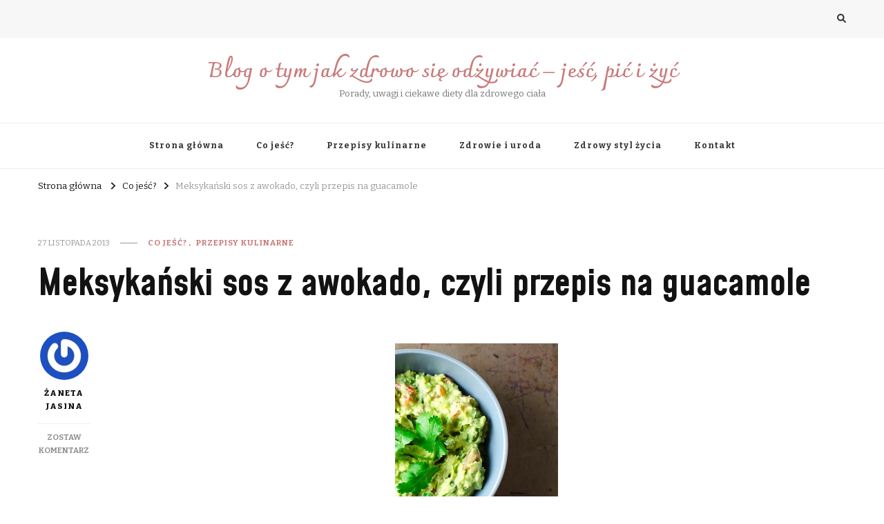

--- FILE ---
content_type: text/html; charset=UTF-8
request_url: https://zdrowiewstylu.pl/przepisy-kulinarne/meksykanski-sos-z-awokado-czyli-przepis-na-guacamole/
body_size: 15259
content:
<!DOCTYPE html>
    <html dir="ltr" lang="pl-PL">
    <head itemscope itemtype="http://schema.org/WebSite">
	    <meta charset="UTF-8">
    <meta name="viewport" content="width=device-width, initial-scale=1">
    <link rel="profile" href="https://gmpg.org/xfn/11">
    <title>Meksykański sos z awokado, czyli przepis na guacamole | zdrowie w stylu</title>

		<!-- All in One SEO 4.6.3 - aioseo.com -->
		<meta name="description" content="Nie wiem jak wy, ale ja jestem strasznym łasuchem... Uwielbiam jedzenie w każdej postaci zarówno tej słodkiej, słonej, jak i ostrej. Uwielbiam smakować nowe smaki, dlatego też nie wyobrażam sobie wieczorów bez moich genialnie gotujących przyjaciół. Idąc do nich na kolację mam pewność, że z pustym brzuchem nie wyjdę, a i moje podniebienie będzie jak" />
		<meta name="robots" content="max-image-preview:large" />
		<link rel="canonical" href="https://zdrowiewstylu.pl/przepisy-kulinarne/meksykanski-sos-z-awokado-czyli-przepis-na-guacamole/" />
		<meta name="generator" content="All in One SEO (AIOSEO) 4.6.3" />
		<script type="application/ld+json" class="aioseo-schema">
			{"@context":"https:\/\/schema.org","@graph":[{"@type":"Article","@id":"https:\/\/zdrowiewstylu.pl\/przepisy-kulinarne\/meksykanski-sos-z-awokado-czyli-przepis-na-guacamole\/#article","name":"Meksyka\u0144ski sos z awokado, czyli przepis na guacamole | zdrowie w stylu","headline":"Meksyka\u0144ski sos z awokado, czyli przepis na guacamole","author":{"@id":"https:\/\/zdrowiewstylu.pl\/author\/admin\/#author"},"publisher":{"@id":"https:\/\/zdrowiewstylu.pl\/#organization"},"image":{"@type":"ImageObject","url":"https:\/\/zdrowiewstylu.pl\/wp-content\/uploads\/2013\/11\/367cb11b9fa003fd21fb9ade4b7e7554.jpg","@id":"https:\/\/zdrowiewstylu.pl\/przepisy-kulinarne\/meksykanski-sos-z-awokado-czyli-przepis-na-guacamole\/#articleImage","width":236,"height":299,"caption":"Guacamole (\u017ar\u00f3d\u0142o: pinterest)"},"datePublished":"2013-11-27T23:36:34+01:00","dateModified":"2013-11-27T23:36:34+01:00","inLanguage":"pl-PL","mainEntityOfPage":{"@id":"https:\/\/zdrowiewstylu.pl\/przepisy-kulinarne\/meksykanski-sos-z-awokado-czyli-przepis-na-guacamole\/#webpage"},"isPartOf":{"@id":"https:\/\/zdrowiewstylu.pl\/przepisy-kulinarne\/meksykanski-sos-z-awokado-czyli-przepis-na-guacamole\/#webpage"},"articleSection":"Co je\u015b\u0107?, Przepisy kulinarne, guacamole dip, guacamole przepis, guacamole sos, sos meksyka\u0144ski, zdrowe przek\u0105ski"},{"@type":"BreadcrumbList","@id":"https:\/\/zdrowiewstylu.pl\/przepisy-kulinarne\/meksykanski-sos-z-awokado-czyli-przepis-na-guacamole\/#breadcrumblist","itemListElement":[{"@type":"ListItem","@id":"https:\/\/zdrowiewstylu.pl\/#listItem","position":1,"name":"Dom","item":"https:\/\/zdrowiewstylu.pl\/","nextItem":"https:\/\/zdrowiewstylu.pl\/przepisy-kulinarne\/#listItem"},{"@type":"ListItem","@id":"https:\/\/zdrowiewstylu.pl\/przepisy-kulinarne\/#listItem","position":2,"name":"Przepisy kulinarne","item":"https:\/\/zdrowiewstylu.pl\/przepisy-kulinarne\/","nextItem":"https:\/\/zdrowiewstylu.pl\/przepisy-kulinarne\/meksykanski-sos-z-awokado-czyli-przepis-na-guacamole\/#listItem","previousItem":"https:\/\/zdrowiewstylu.pl\/#listItem"},{"@type":"ListItem","@id":"https:\/\/zdrowiewstylu.pl\/przepisy-kulinarne\/meksykanski-sos-z-awokado-czyli-przepis-na-guacamole\/#listItem","position":3,"name":"Meksyka\u0144ski sos z awokado, czyli przepis na guacamole","previousItem":"https:\/\/zdrowiewstylu.pl\/przepisy-kulinarne\/#listItem"}]},{"@type":"Organization","@id":"https:\/\/zdrowiewstylu.pl\/#organization","name":"Blog o tym jak zdrowo si\u0119 od\u017cywia\u0107 - je\u015b\u0107, pi\u0107 i \u017cy\u0107","url":"https:\/\/zdrowiewstylu.pl\/"},{"@type":"Person","@id":"https:\/\/zdrowiewstylu.pl\/author\/admin\/#author","url":"https:\/\/zdrowiewstylu.pl\/author\/admin\/","name":"\u017baneta Jasina","image":{"@type":"ImageObject","@id":"https:\/\/zdrowiewstylu.pl\/przepisy-kulinarne\/meksykanski-sos-z-awokado-czyli-przepis-na-guacamole\/#authorImage","url":"https:\/\/secure.gravatar.com\/avatar\/6e04b1ee947b45b726de1d9ead1f355f?s=96&r=g","width":96,"height":96,"caption":"\u017baneta Jasina"}},{"@type":"WebPage","@id":"https:\/\/zdrowiewstylu.pl\/przepisy-kulinarne\/meksykanski-sos-z-awokado-czyli-przepis-na-guacamole\/#webpage","url":"https:\/\/zdrowiewstylu.pl\/przepisy-kulinarne\/meksykanski-sos-z-awokado-czyli-przepis-na-guacamole\/","name":"Meksyka\u0144ski sos z awokado, czyli przepis na guacamole | zdrowie w stylu","description":"Nie wiem jak wy, ale ja jestem strasznym \u0142asuchem... Uwielbiam jedzenie w ka\u017cdej postaci zar\u00f3wno tej s\u0142odkiej, s\u0142onej, jak i ostrej. Uwielbiam smakowa\u0107 nowe smaki, dlatego te\u017c nie wyobra\u017cam sobie wieczor\u00f3w bez moich genialnie gotuj\u0105cych przyjaci\u00f3\u0142. Id\u0105c do nich na kolacj\u0119 mam pewno\u015b\u0107, \u017ce z pustym brzuchem nie wyjd\u0119, a i moje podniebienie b\u0119dzie jak","inLanguage":"pl-PL","isPartOf":{"@id":"https:\/\/zdrowiewstylu.pl\/#website"},"breadcrumb":{"@id":"https:\/\/zdrowiewstylu.pl\/przepisy-kulinarne\/meksykanski-sos-z-awokado-czyli-przepis-na-guacamole\/#breadcrumblist"},"author":{"@id":"https:\/\/zdrowiewstylu.pl\/author\/admin\/#author"},"creator":{"@id":"https:\/\/zdrowiewstylu.pl\/author\/admin\/#author"},"datePublished":"2013-11-27T23:36:34+01:00","dateModified":"2013-11-27T23:36:34+01:00"},{"@type":"WebSite","@id":"https:\/\/zdrowiewstylu.pl\/#website","url":"https:\/\/zdrowiewstylu.pl\/","name":"Blog o tym jak zdrowo si\u0119 od\u017cywia\u0107 - je\u015b\u0107, pi\u0107 i \u017cy\u0107","description":"Porady, uwagi i ciekawe diety dla zdrowego cia\u0142a","inLanguage":"pl-PL","publisher":{"@id":"https:\/\/zdrowiewstylu.pl\/#organization"}}]}
		</script>
		<!-- All in One SEO -->


<!-- Google Tag Manager for WordPress by gtm4wp.com -->
<script data-cfasync="false" data-pagespeed-no-defer>
	var gtm4wp_datalayer_name = "dataLayer";
	var dataLayer = dataLayer || [];
</script>
<!-- End Google Tag Manager for WordPress by gtm4wp.com --><link rel='dns-prefetch' href='//fonts.googleapis.com' />
<link rel="alternate" type="application/rss+xml" title="Blog o tym jak zdrowo się odżywiać - jeść, pić i żyć &raquo; Kanał z wpisami" href="https://zdrowiewstylu.pl/feed/" />
<link rel="alternate" type="application/rss+xml" title="Blog o tym jak zdrowo się odżywiać - jeść, pić i żyć &raquo; Kanał z komentarzami" href="https://zdrowiewstylu.pl/comments/feed/" />
<link rel="alternate" type="application/rss+xml" title="Blog o tym jak zdrowo się odżywiać - jeść, pić i żyć &raquo; Meksykański sos z awokado, czyli przepis na guacamole Kanał z komentarzami" href="https://zdrowiewstylu.pl/przepisy-kulinarne/meksykanski-sos-z-awokado-czyli-przepis-na-guacamole/feed/" />
		<!-- This site uses the Google Analytics by MonsterInsights plugin v8.26.0 - Using Analytics tracking - https://www.monsterinsights.com/ -->
		<!-- Note: MonsterInsights is not currently configured on this site. The site owner needs to authenticate with Google Analytics in the MonsterInsights settings panel. -->
					<!-- No tracking code set -->
				<!-- / Google Analytics by MonsterInsights -->
		<script type="text/javascript">
/* <![CDATA[ */
window._wpemojiSettings = {"baseUrl":"https:\/\/s.w.org\/images\/core\/emoji\/15.0.3\/72x72\/","ext":".png","svgUrl":"https:\/\/s.w.org\/images\/core\/emoji\/15.0.3\/svg\/","svgExt":".svg","source":{"concatemoji":"https:\/\/zdrowiewstylu.pl\/wp-includes\/js\/wp-emoji-release.min.js?ver=6.5.7"}};
/*! This file is auto-generated */
!function(i,n){var o,s,e;function c(e){try{var t={supportTests:e,timestamp:(new Date).valueOf()};sessionStorage.setItem(o,JSON.stringify(t))}catch(e){}}function p(e,t,n){e.clearRect(0,0,e.canvas.width,e.canvas.height),e.fillText(t,0,0);var t=new Uint32Array(e.getImageData(0,0,e.canvas.width,e.canvas.height).data),r=(e.clearRect(0,0,e.canvas.width,e.canvas.height),e.fillText(n,0,0),new Uint32Array(e.getImageData(0,0,e.canvas.width,e.canvas.height).data));return t.every(function(e,t){return e===r[t]})}function u(e,t,n){switch(t){case"flag":return n(e,"\ud83c\udff3\ufe0f\u200d\u26a7\ufe0f","\ud83c\udff3\ufe0f\u200b\u26a7\ufe0f")?!1:!n(e,"\ud83c\uddfa\ud83c\uddf3","\ud83c\uddfa\u200b\ud83c\uddf3")&&!n(e,"\ud83c\udff4\udb40\udc67\udb40\udc62\udb40\udc65\udb40\udc6e\udb40\udc67\udb40\udc7f","\ud83c\udff4\u200b\udb40\udc67\u200b\udb40\udc62\u200b\udb40\udc65\u200b\udb40\udc6e\u200b\udb40\udc67\u200b\udb40\udc7f");case"emoji":return!n(e,"\ud83d\udc26\u200d\u2b1b","\ud83d\udc26\u200b\u2b1b")}return!1}function f(e,t,n){var r="undefined"!=typeof WorkerGlobalScope&&self instanceof WorkerGlobalScope?new OffscreenCanvas(300,150):i.createElement("canvas"),a=r.getContext("2d",{willReadFrequently:!0}),o=(a.textBaseline="top",a.font="600 32px Arial",{});return e.forEach(function(e){o[e]=t(a,e,n)}),o}function t(e){var t=i.createElement("script");t.src=e,t.defer=!0,i.head.appendChild(t)}"undefined"!=typeof Promise&&(o="wpEmojiSettingsSupports",s=["flag","emoji"],n.supports={everything:!0,everythingExceptFlag:!0},e=new Promise(function(e){i.addEventListener("DOMContentLoaded",e,{once:!0})}),new Promise(function(t){var n=function(){try{var e=JSON.parse(sessionStorage.getItem(o));if("object"==typeof e&&"number"==typeof e.timestamp&&(new Date).valueOf()<e.timestamp+604800&&"object"==typeof e.supportTests)return e.supportTests}catch(e){}return null}();if(!n){if("undefined"!=typeof Worker&&"undefined"!=typeof OffscreenCanvas&&"undefined"!=typeof URL&&URL.createObjectURL&&"undefined"!=typeof Blob)try{var e="postMessage("+f.toString()+"("+[JSON.stringify(s),u.toString(),p.toString()].join(",")+"));",r=new Blob([e],{type:"text/javascript"}),a=new Worker(URL.createObjectURL(r),{name:"wpTestEmojiSupports"});return void(a.onmessage=function(e){c(n=e.data),a.terminate(),t(n)})}catch(e){}c(n=f(s,u,p))}t(n)}).then(function(e){for(var t in e)n.supports[t]=e[t],n.supports.everything=n.supports.everything&&n.supports[t],"flag"!==t&&(n.supports.everythingExceptFlag=n.supports.everythingExceptFlag&&n.supports[t]);n.supports.everythingExceptFlag=n.supports.everythingExceptFlag&&!n.supports.flag,n.DOMReady=!1,n.readyCallback=function(){n.DOMReady=!0}}).then(function(){return e}).then(function(){var e;n.supports.everything||(n.readyCallback(),(e=n.source||{}).concatemoji?t(e.concatemoji):e.wpemoji&&e.twemoji&&(t(e.twemoji),t(e.wpemoji)))}))}((window,document),window._wpemojiSettings);
/* ]]> */
</script>
<style id='wp-emoji-styles-inline-css' type='text/css'>

	img.wp-smiley, img.emoji {
		display: inline !important;
		border: none !important;
		box-shadow: none !important;
		height: 1em !important;
		width: 1em !important;
		margin: 0 0.07em !important;
		vertical-align: -0.1em !important;
		background: none !important;
		padding: 0 !important;
	}
</style>
<link rel='stylesheet' id='wp-block-library-css' href='https://zdrowiewstylu.pl/wp-includes/css/dist/block-library/style.min.css?ver=6.5.7' type='text/css' media='all' />
<style id='classic-theme-styles-inline-css' type='text/css'>
/*! This file is auto-generated */
.wp-block-button__link{color:#fff;background-color:#32373c;border-radius:9999px;box-shadow:none;text-decoration:none;padding:calc(.667em + 2px) calc(1.333em + 2px);font-size:1.125em}.wp-block-file__button{background:#32373c;color:#fff;text-decoration:none}
</style>
<style id='global-styles-inline-css' type='text/css'>
body{--wp--preset--color--black: #000000;--wp--preset--color--cyan-bluish-gray: #abb8c3;--wp--preset--color--white: #ffffff;--wp--preset--color--pale-pink: #f78da7;--wp--preset--color--vivid-red: #cf2e2e;--wp--preset--color--luminous-vivid-orange: #ff6900;--wp--preset--color--luminous-vivid-amber: #fcb900;--wp--preset--color--light-green-cyan: #7bdcb5;--wp--preset--color--vivid-green-cyan: #00d084;--wp--preset--color--pale-cyan-blue: #8ed1fc;--wp--preset--color--vivid-cyan-blue: #0693e3;--wp--preset--color--vivid-purple: #9b51e0;--wp--preset--gradient--vivid-cyan-blue-to-vivid-purple: linear-gradient(135deg,rgba(6,147,227,1) 0%,rgb(155,81,224) 100%);--wp--preset--gradient--light-green-cyan-to-vivid-green-cyan: linear-gradient(135deg,rgb(122,220,180) 0%,rgb(0,208,130) 100%);--wp--preset--gradient--luminous-vivid-amber-to-luminous-vivid-orange: linear-gradient(135deg,rgba(252,185,0,1) 0%,rgba(255,105,0,1) 100%);--wp--preset--gradient--luminous-vivid-orange-to-vivid-red: linear-gradient(135deg,rgba(255,105,0,1) 0%,rgb(207,46,46) 100%);--wp--preset--gradient--very-light-gray-to-cyan-bluish-gray: linear-gradient(135deg,rgb(238,238,238) 0%,rgb(169,184,195) 100%);--wp--preset--gradient--cool-to-warm-spectrum: linear-gradient(135deg,rgb(74,234,220) 0%,rgb(151,120,209) 20%,rgb(207,42,186) 40%,rgb(238,44,130) 60%,rgb(251,105,98) 80%,rgb(254,248,76) 100%);--wp--preset--gradient--blush-light-purple: linear-gradient(135deg,rgb(255,206,236) 0%,rgb(152,150,240) 100%);--wp--preset--gradient--blush-bordeaux: linear-gradient(135deg,rgb(254,205,165) 0%,rgb(254,45,45) 50%,rgb(107,0,62) 100%);--wp--preset--gradient--luminous-dusk: linear-gradient(135deg,rgb(255,203,112) 0%,rgb(199,81,192) 50%,rgb(65,88,208) 100%);--wp--preset--gradient--pale-ocean: linear-gradient(135deg,rgb(255,245,203) 0%,rgb(182,227,212) 50%,rgb(51,167,181) 100%);--wp--preset--gradient--electric-grass: linear-gradient(135deg,rgb(202,248,128) 0%,rgb(113,206,126) 100%);--wp--preset--gradient--midnight: linear-gradient(135deg,rgb(2,3,129) 0%,rgb(40,116,252) 100%);--wp--preset--font-size--small: 13px;--wp--preset--font-size--medium: 20px;--wp--preset--font-size--large: 36px;--wp--preset--font-size--x-large: 42px;--wp--preset--spacing--20: 0.44rem;--wp--preset--spacing--30: 0.67rem;--wp--preset--spacing--40: 1rem;--wp--preset--spacing--50: 1.5rem;--wp--preset--spacing--60: 2.25rem;--wp--preset--spacing--70: 3.38rem;--wp--preset--spacing--80: 5.06rem;--wp--preset--shadow--natural: 6px 6px 9px rgba(0, 0, 0, 0.2);--wp--preset--shadow--deep: 12px 12px 50px rgba(0, 0, 0, 0.4);--wp--preset--shadow--sharp: 6px 6px 0px rgba(0, 0, 0, 0.2);--wp--preset--shadow--outlined: 6px 6px 0px -3px rgba(255, 255, 255, 1), 6px 6px rgba(0, 0, 0, 1);--wp--preset--shadow--crisp: 6px 6px 0px rgba(0, 0, 0, 1);}:where(.is-layout-flex){gap: 0.5em;}:where(.is-layout-grid){gap: 0.5em;}body .is-layout-flex{display: flex;}body .is-layout-flex{flex-wrap: wrap;align-items: center;}body .is-layout-flex > *{margin: 0;}body .is-layout-grid{display: grid;}body .is-layout-grid > *{margin: 0;}:where(.wp-block-columns.is-layout-flex){gap: 2em;}:where(.wp-block-columns.is-layout-grid){gap: 2em;}:where(.wp-block-post-template.is-layout-flex){gap: 1.25em;}:where(.wp-block-post-template.is-layout-grid){gap: 1.25em;}.has-black-color{color: var(--wp--preset--color--black) !important;}.has-cyan-bluish-gray-color{color: var(--wp--preset--color--cyan-bluish-gray) !important;}.has-white-color{color: var(--wp--preset--color--white) !important;}.has-pale-pink-color{color: var(--wp--preset--color--pale-pink) !important;}.has-vivid-red-color{color: var(--wp--preset--color--vivid-red) !important;}.has-luminous-vivid-orange-color{color: var(--wp--preset--color--luminous-vivid-orange) !important;}.has-luminous-vivid-amber-color{color: var(--wp--preset--color--luminous-vivid-amber) !important;}.has-light-green-cyan-color{color: var(--wp--preset--color--light-green-cyan) !important;}.has-vivid-green-cyan-color{color: var(--wp--preset--color--vivid-green-cyan) !important;}.has-pale-cyan-blue-color{color: var(--wp--preset--color--pale-cyan-blue) !important;}.has-vivid-cyan-blue-color{color: var(--wp--preset--color--vivid-cyan-blue) !important;}.has-vivid-purple-color{color: var(--wp--preset--color--vivid-purple) !important;}.has-black-background-color{background-color: var(--wp--preset--color--black) !important;}.has-cyan-bluish-gray-background-color{background-color: var(--wp--preset--color--cyan-bluish-gray) !important;}.has-white-background-color{background-color: var(--wp--preset--color--white) !important;}.has-pale-pink-background-color{background-color: var(--wp--preset--color--pale-pink) !important;}.has-vivid-red-background-color{background-color: var(--wp--preset--color--vivid-red) !important;}.has-luminous-vivid-orange-background-color{background-color: var(--wp--preset--color--luminous-vivid-orange) !important;}.has-luminous-vivid-amber-background-color{background-color: var(--wp--preset--color--luminous-vivid-amber) !important;}.has-light-green-cyan-background-color{background-color: var(--wp--preset--color--light-green-cyan) !important;}.has-vivid-green-cyan-background-color{background-color: var(--wp--preset--color--vivid-green-cyan) !important;}.has-pale-cyan-blue-background-color{background-color: var(--wp--preset--color--pale-cyan-blue) !important;}.has-vivid-cyan-blue-background-color{background-color: var(--wp--preset--color--vivid-cyan-blue) !important;}.has-vivid-purple-background-color{background-color: var(--wp--preset--color--vivid-purple) !important;}.has-black-border-color{border-color: var(--wp--preset--color--black) !important;}.has-cyan-bluish-gray-border-color{border-color: var(--wp--preset--color--cyan-bluish-gray) !important;}.has-white-border-color{border-color: var(--wp--preset--color--white) !important;}.has-pale-pink-border-color{border-color: var(--wp--preset--color--pale-pink) !important;}.has-vivid-red-border-color{border-color: var(--wp--preset--color--vivid-red) !important;}.has-luminous-vivid-orange-border-color{border-color: var(--wp--preset--color--luminous-vivid-orange) !important;}.has-luminous-vivid-amber-border-color{border-color: var(--wp--preset--color--luminous-vivid-amber) !important;}.has-light-green-cyan-border-color{border-color: var(--wp--preset--color--light-green-cyan) !important;}.has-vivid-green-cyan-border-color{border-color: var(--wp--preset--color--vivid-green-cyan) !important;}.has-pale-cyan-blue-border-color{border-color: var(--wp--preset--color--pale-cyan-blue) !important;}.has-vivid-cyan-blue-border-color{border-color: var(--wp--preset--color--vivid-cyan-blue) !important;}.has-vivid-purple-border-color{border-color: var(--wp--preset--color--vivid-purple) !important;}.has-vivid-cyan-blue-to-vivid-purple-gradient-background{background: var(--wp--preset--gradient--vivid-cyan-blue-to-vivid-purple) !important;}.has-light-green-cyan-to-vivid-green-cyan-gradient-background{background: var(--wp--preset--gradient--light-green-cyan-to-vivid-green-cyan) !important;}.has-luminous-vivid-amber-to-luminous-vivid-orange-gradient-background{background: var(--wp--preset--gradient--luminous-vivid-amber-to-luminous-vivid-orange) !important;}.has-luminous-vivid-orange-to-vivid-red-gradient-background{background: var(--wp--preset--gradient--luminous-vivid-orange-to-vivid-red) !important;}.has-very-light-gray-to-cyan-bluish-gray-gradient-background{background: var(--wp--preset--gradient--very-light-gray-to-cyan-bluish-gray) !important;}.has-cool-to-warm-spectrum-gradient-background{background: var(--wp--preset--gradient--cool-to-warm-spectrum) !important;}.has-blush-light-purple-gradient-background{background: var(--wp--preset--gradient--blush-light-purple) !important;}.has-blush-bordeaux-gradient-background{background: var(--wp--preset--gradient--blush-bordeaux) !important;}.has-luminous-dusk-gradient-background{background: var(--wp--preset--gradient--luminous-dusk) !important;}.has-pale-ocean-gradient-background{background: var(--wp--preset--gradient--pale-ocean) !important;}.has-electric-grass-gradient-background{background: var(--wp--preset--gradient--electric-grass) !important;}.has-midnight-gradient-background{background: var(--wp--preset--gradient--midnight) !important;}.has-small-font-size{font-size: var(--wp--preset--font-size--small) !important;}.has-medium-font-size{font-size: var(--wp--preset--font-size--medium) !important;}.has-large-font-size{font-size: var(--wp--preset--font-size--large) !important;}.has-x-large-font-size{font-size: var(--wp--preset--font-size--x-large) !important;}
.wp-block-navigation a:where(:not(.wp-element-button)){color: inherit;}
:where(.wp-block-post-template.is-layout-flex){gap: 1.25em;}:where(.wp-block-post-template.is-layout-grid){gap: 1.25em;}
:where(.wp-block-columns.is-layout-flex){gap: 2em;}:where(.wp-block-columns.is-layout-grid){gap: 2em;}
.wp-block-pullquote{font-size: 1.5em;line-height: 1.6;}
</style>
<link rel='stylesheet' id='cptch_stylesheet-css' href='https://zdrowiewstylu.pl/wp-content/plugins/captcha/css/front_end_style.css?ver=4.4.5' type='text/css' media='all' />
<link rel='stylesheet' id='dashicons-css' href='https://zdrowiewstylu.pl/wp-includes/css/dashicons.min.css?ver=6.5.7' type='text/css' media='all' />
<link rel='stylesheet' id='cptch_desktop_style-css' href='https://zdrowiewstylu.pl/wp-content/plugins/captcha/css/desktop_style.css?ver=4.4.5' type='text/css' media='all' />
<link rel='stylesheet' id='cntctfrm_form_style-css' href='https://zdrowiewstylu.pl/wp-content/plugins/contact-form-plugin/css/form_style.css?ver=4.2.9' type='text/css' media='all' />
<link rel='stylesheet' id='ez-toc-css' href='https://zdrowiewstylu.pl/wp-content/plugins/easy-table-of-contents/assets/css/screen.min.css?ver=2.0.66.1' type='text/css' media='all' />
<style id='ez-toc-inline-css' type='text/css'>
div#ez-toc-container .ez-toc-title {font-size: 120%;}div#ez-toc-container .ez-toc-title {font-weight: 500;}div#ez-toc-container ul li {font-size: 95%;}div#ez-toc-container ul li {font-weight: 500;}div#ez-toc-container nav ul ul li {font-size: 90%;}
.ez-toc-container-direction {direction: ltr;}.ez-toc-counter ul{counter-reset: item ;}.ez-toc-counter nav ul li a::before {content: counters(item, ".", decimal) ". ";display: inline-block;counter-increment: item;flex-grow: 0;flex-shrink: 0;margin-right: .2em; float: left; }.ez-toc-widget-direction {direction: ltr;}.ez-toc-widget-container ul{counter-reset: item ;}.ez-toc-widget-container nav ul li a::before {content: counters(item, ".", decimal) ". ";display: inline-block;counter-increment: item;flex-grow: 0;flex-shrink: 0;margin-right: .2em; float: left; }
</style>
<link rel='stylesheet' id='owl-carousel-css' href='https://zdrowiewstylu.pl/wp-content/themes/vilva/css/owl.carousel.min.css?ver=2.3.4' type='text/css' media='all' />
<link rel='stylesheet' id='vilva-google-fonts-css' href='https://fonts.googleapis.com/css?family=Bitter%3A100%2C200%2C300%2Cregular%2C500%2C600%2C700%2C800%2C900%2C100italic%2C200italic%2C300italic%2Citalic%2C500italic%2C600italic%2C700italic%2C800italic%2C900italic%7CMohave%3A300%2Cregular%2C500%2C600%2C700%2C300italic%2Citalic%2C500italic%2C600italic%2C700italic%7CCharmonman%3A700' type='text/css' media='all' />
<link rel='stylesheet' id='yummy-recipe-parent-style-css' href='https://zdrowiewstylu.pl/wp-content/themes/vilva/style.css?ver=6.5.7' type='text/css' media='all' />
<link rel='stylesheet' id='animate-css' href='https://zdrowiewstylu.pl/wp-content/themes/vilva/css/animate.min.css?ver=3.5.2' type='text/css' media='all' />
<link rel='stylesheet' id='vilva-css' href='https://zdrowiewstylu.pl/wp-content/themes/yummy-recipe/style.css?ver=1.0.1' type='text/css' media='all' />
<link rel='stylesheet' id='vilva-gutenberg-css' href='https://zdrowiewstylu.pl/wp-content/themes/vilva/css/gutenberg.min.css?ver=1.0.1' type='text/css' media='all' />
<script type="text/javascript" src="https://zdrowiewstylu.pl/wp-includes/js/jquery/jquery.min.js?ver=3.7.1" id="jquery-core-js"></script>
<script type="text/javascript" src="https://zdrowiewstylu.pl/wp-includes/js/jquery/jquery-migrate.min.js?ver=3.4.1" id="jquery-migrate-js"></script>
<link rel="https://api.w.org/" href="https://zdrowiewstylu.pl/wp-json/" /><link rel="alternate" type="application/json" href="https://zdrowiewstylu.pl/wp-json/wp/v2/posts/1711" /><link rel="EditURI" type="application/rsd+xml" title="RSD" href="https://zdrowiewstylu.pl/xmlrpc.php?rsd" />
<meta name="generator" content="WordPress 6.5.7" />
<link rel='shortlink' href='https://zdrowiewstylu.pl/?p=1711' />
<link rel="alternate" type="application/json+oembed" href="https://zdrowiewstylu.pl/wp-json/oembed/1.0/embed?url=https%3A%2F%2Fzdrowiewstylu.pl%2Fprzepisy-kulinarne%2Fmeksykanski-sos-z-awokado-czyli-przepis-na-guacamole%2F" />
<link rel="alternate" type="text/xml+oembed" href="https://zdrowiewstylu.pl/wp-json/oembed/1.0/embed?url=https%3A%2F%2Fzdrowiewstylu.pl%2Fprzepisy-kulinarne%2Fmeksykanski-sos-z-awokado-czyli-przepis-na-guacamole%2F&#038;format=xml" />

<!-- Google Tag Manager for WordPress by gtm4wp.com -->
<!-- GTM Container placement set to footer -->
<script data-cfasync="false" data-pagespeed-no-defer type="text/javascript">
	var dataLayer_content = {"pagePostType":"post","pagePostType2":"single-post","pageCategory":["co-jesc","przepisy-kulinarne"],"pageAttributes":["guacamole-dip","guacamole-przepis","guacamole-sos","sos-meksykanski","zdrowe-przekaski"],"pagePostAuthor":"Żaneta Jasina"};
	dataLayer.push( dataLayer_content );
</script>
<script data-cfasync="false">
(function(w,d,s,l,i){w[l]=w[l]||[];w[l].push({'gtm.start':
new Date().getTime(),event:'gtm.js'});var f=d.getElementsByTagName(s)[0],
j=d.createElement(s),dl=l!='dataLayer'?'&l='+l:'';j.async=true;j.src=
'//www.googletagmanager.com/gtm.js?id='+i+dl;f.parentNode.insertBefore(j,f);
})(window,document,'script','dataLayer','GTM-T3XVC8L');
</script>
<!-- End Google Tag Manager for WordPress by gtm4wp.com --><link rel="pingback" href="https://zdrowiewstylu.pl/xmlrpc.php"><script type="application/ld+json">{
    "@context": "http://schema.org",
    "@type": "Blog",
    "mainEntityOfPage": {
        "@type": "WebPage",
        "@id": "https://zdrowiewstylu.pl/przepisy-kulinarne/meksykanski-sos-z-awokado-czyli-przepis-na-guacamole/"
    },
    "headline": "Meksykański sos z awokado, czyli przepis na guacamole",
    "datePublished": "2013-11-27T23:36:34+0100",
    "dateModified": "2013-11-27T23:36:34+0100",
    "author": {
        "@type": "Person",
        "name": "Żaneta Jasina"
    },
    "description": "[caption id=\"attachment_352\" align=\"aligncenter\" width=\"236\"] Guacamole (źródło: pinterest)[/caption]Nie wiem "
}</script><style type="text/css">.recentcomments a{display:inline !important;padding:0 !important;margin:0 !important;}</style><style type='text/css' media='all'>     
    .content-newsletter .blossomthemes-email-newsletter-wrapper.bg-img:after,
    .widget_blossomthemes_email_newsletter_widget .blossomthemes-email-newsletter-wrapper:after{
        background: rgba(201, 122, 122, 0.8);    }
    
    /*Typography*/

    body,
    button,
    input,
    select,
    optgroup,
    textarea{
        font-family : Bitter;
        font-size   : 17px;        
    }

    :root {
        --primary-font: Bitter;
        --secondary-font: Mohave;
        --primary-color: #c97a7a;
        --primary-color-rgb: 201, 122, 122;
    }
    
    .site-branding .site-title-wrap .site-title{
        font-size   : 31px;
        font-family : Charmonman;
        font-weight : 700;
        font-style  : normal;
    }
    
    .site-branding .site-title-wrap .site-title a{
        color: #c97a7a;
    }
    
    .custom-logo-link img{
        width: 70px;
        max-width: 100%;
    }

    .comment-body .reply .comment-reply-link:hover:before {
        background-image: url('data:image/svg+xml; utf-8, <svg xmlns="http://www.w3.org/2000/svg" width="18" height="15" viewBox="0 0 18 15"><path d="M934,147.2a11.941,11.941,0,0,1,7.5,3.7,16.063,16.063,0,0,1,3.5,7.3c-2.4-3.4-6.1-5.1-11-5.1v4.1l-7-7,7-7Z" transform="translate(-927 -143.2)" fill="%23c97a7a"/></svg>');
    }

    .site-header.style-five .header-mid .search-form .search-submit:hover {
        background-image: url('data:image/svg+xml; utf-8, <svg xmlns="http://www.w3.org/2000/svg" viewBox="0 0 512 512"><path fill="%23c97a7a" d="M508.5 468.9L387.1 347.5c-2.3-2.3-5.3-3.5-8.5-3.5h-13.2c31.5-36.5 50.6-84 50.6-136C416 93.1 322.9 0 208 0S0 93.1 0 208s93.1 208 208 208c52 0 99.5-19.1 136-50.6v13.2c0 3.2 1.3 6.2 3.5 8.5l121.4 121.4c4.7 4.7 12.3 4.7 17 0l22.6-22.6c4.7-4.7 4.7-12.3 0-17zM208 368c-88.4 0-160-71.6-160-160S119.6 48 208 48s160 71.6 160 160-71.6 160-160 160z"></path></svg>');
    }

    .site-header.style-seven .header-bottom .search-form .search-submit:hover {
        background-image: url('data:image/svg+xml; utf-8, <svg xmlns="http://www.w3.org/2000/svg" viewBox="0 0 512 512"><path fill="%23c97a7a" d="M508.5 468.9L387.1 347.5c-2.3-2.3-5.3-3.5-8.5-3.5h-13.2c31.5-36.5 50.6-84 50.6-136C416 93.1 322.9 0 208 0S0 93.1 0 208s93.1 208 208 208c52 0 99.5-19.1 136-50.6v13.2c0 3.2 1.3 6.2 3.5 8.5l121.4 121.4c4.7 4.7 12.3 4.7 17 0l22.6-22.6c4.7-4.7 4.7-12.3 0-17zM208 368c-88.4 0-160-71.6-160-160S119.6 48 208 48s160 71.6 160 160-71.6 160-160 160z"></path></svg>');
    }

    .site-header.style-fourteen .search-form .search-submit:hover {
        background-image: url('data:image/svg+xml; utf-8, <svg xmlns="http://www.w3.org/2000/svg" viewBox="0 0 512 512"><path fill="%23c97a7a" d="M508.5 468.9L387.1 347.5c-2.3-2.3-5.3-3.5-8.5-3.5h-13.2c31.5-36.5 50.6-84 50.6-136C416 93.1 322.9 0 208 0S0 93.1 0 208s93.1 208 208 208c52 0 99.5-19.1 136-50.6v13.2c0 3.2 1.3 6.2 3.5 8.5l121.4 121.4c4.7 4.7 12.3 4.7 17 0l22.6-22.6c4.7-4.7 4.7-12.3 0-17zM208 368c-88.4 0-160-71.6-160-160S119.6 48 208 48s160 71.6 160 160-71.6 160-160 160z"></path></svg>');
    }

    .search-results .content-area > .page-header .search-submit:hover {
        background-image: url('data:image/svg+xml; utf-8, <svg xmlns="http://www.w3.org/2000/svg" viewBox="0 0 512 512"><path fill="%23c97a7a" d="M508.5 468.9L387.1 347.5c-2.3-2.3-5.3-3.5-8.5-3.5h-13.2c31.5-36.5 50.6-84 50.6-136C416 93.1 322.9 0 208 0S0 93.1 0 208s93.1 208 208 208c52 0 99.5-19.1 136-50.6v13.2c0 3.2 1.3 6.2 3.5 8.5l121.4 121.4c4.7 4.7 12.3 4.7 17 0l22.6-22.6c4.7-4.7 4.7-12.3 0-17zM208 368c-88.4 0-160-71.6-160-160S119.6 48 208 48s160 71.6 160 160-71.6 160-160 160z"></path></svg>');
    }
           
    </style></head>

<body data-rsssl=1 class="post-template-default single single-post postid-1711 single-format-standard wp-embed-responsive vilva-has-blocks underline single-style-four full-width" itemscope itemtype="http://schema.org/WebPage">

    <div id="page" class="site">
        <a class="skip-link" href="#content">Przejdź do treści</a>
            <header id="masthead" class="site-header style-one" itemscope itemtype="http://schema.org/WPHeader">
            <div class="header-t">
                <div class="container">
                        
	<nav class="secondary-menu">
                <div class="secondary-menu-list menu-modal cover-modal" data-modal-target-string=".menu-modal">
            <button class="close close-nav-toggle" data-toggle-target=".menu-modal" data-toggle-body-class="showing-menu-modal" aria-expanded="false" data-set-focus=".menu-modal">
                <span class="toggle-bar"></span>
                <span class="toggle-bar"></span>
            </button>
            <div class="mobile-menu" aria-label="Urządzenie przenośne">
                            </div>
        </div>
	</nav>
                        <div class="right">
                                                                            <div class="header-search">                
                                <button class="search-toggle" data-toggle-target=".search-modal" data-toggle-body-class="showing-search-modal" data-set-focus=".search-modal .search-field" aria-expanded="false">
                                    <i class="fas fa-search"></i>
                                </button>
                                <div class="header-search-wrap search-modal cover-modal" data-modal-target-string=".search-modal">
                                    <div class="header-search-inner-wrap">
                                        <form role="search" method="get" class="search-form" action="https://zdrowiewstylu.pl/">
                    <label>
                        <span class="screen-reader-text">Szukasz czegoś?
                        </span>
                        <input type="search" class="search-field" placeholder="Wpisz i naciśnij Enter&hellip;" value="" name="s" />
                    </label>                
                    <input type="submit" id="submit-field" class="search-submit" value="Szukaj" />
                </form>                                        <button class="close" data-toggle-target=".search-modal" data-toggle-body-class="showing-search-modal" data-set-focus=".search-modal .search-field" aria-expanded="false"></button>
                                    </div>
                                </div>
                            </div><!-- .header-search -->
                                    
                    </div><!-- .right -->
                </div>
            </div><!-- .header-t -->

            <div class="header-mid">
                <div class="container">
                            <div class="site-branding" itemscope itemtype="http://schema.org/Organization">  
            <div class="site-logo">
                            </div>

            <div class="site-title-wrap">                    <p class="site-title" itemprop="name"><a href="https://zdrowiewstylu.pl/" rel="home" itemprop="url">Blog o tym jak zdrowo się odżywiać &#8211; jeść, pić i żyć</a></p>
                                    <p class="site-description" itemprop="description">Porady, uwagi i ciekawe diety dla zdrowego ciała</p>
                </div>        </div>    
                    </div>
            </div><!-- .header-mid -->

            <div class="header-bottom">
                <div class="container">
                    	<nav id="site-navigation" class="main-navigation" itemscope itemtype="http://schema.org/SiteNavigationElement">
                    <button class="toggle-btn" data-toggle-target=".main-menu-modal" data-toggle-body-class="showing-main-menu-modal" aria-expanded="false" data-set-focus=".close-main-nav-toggle">
                <span class="toggle-bar"></span>
                <span class="toggle-bar"></span>
                <span class="toggle-bar"></span>
            </button>
                <div class="primary-menu-list main-menu-modal cover-modal" data-modal-target-string=".main-menu-modal">
            <button class="close close-main-nav-toggle" data-toggle-target=".main-menu-modal" data-toggle-body-class="showing-main-menu-modal" aria-expanded="false" data-set-focus=".main-menu-modal"></button>
            <div class="mobile-menu" aria-label="Urządzenie przenośne">
                <div class="menu-primary-container"><ul id="primary-menu" class="nav-menu main-menu-modal"><li id="menu-item-2797" class="menu-item menu-item-type-custom menu-item-object-custom menu-item-home menu-item-2797"><a href="https://zdrowiewstylu.pl/">Strona główna</a></li>
<li id="menu-item-2865" class="menu-item menu-item-type-taxonomy menu-item-object-category current-post-ancestor current-menu-parent current-post-parent menu-item-2865"><a href="https://zdrowiewstylu.pl/co-jesc/">Co jeść?</a></li>
<li id="menu-item-2866" class="menu-item menu-item-type-taxonomy menu-item-object-category current-post-ancestor current-menu-parent current-post-parent menu-item-2866"><a href="https://zdrowiewstylu.pl/przepisy-kulinarne/">Przepisy kulinarne</a></li>
<li id="menu-item-2867" class="menu-item menu-item-type-taxonomy menu-item-object-category menu-item-2867"><a href="https://zdrowiewstylu.pl/zdrowie-i-uroda/">Zdrowie i uroda</a></li>
<li id="menu-item-2868" class="menu-item menu-item-type-taxonomy menu-item-object-category menu-item-2868"><a href="https://zdrowiewstylu.pl/zdrowy-styl-zycia/">Zdrowy styl życia</a></li>
<li id="menu-item-2795" class="menu-item menu-item-type-post_type menu-item-object-page menu-item-2795"><a href="https://zdrowiewstylu.pl/kontakt/">Kontakt</a></li>
</ul></div>            </div>
        </div>
	</nav><!-- #site-navigation -->
                    </div>
            </div><!-- .header-bottom -->
        </header>
            <div class="top-bar">
    		<div class="container">
            <div class="breadcrumb-wrapper">
                <div id="crumbs" itemscope itemtype="http://schema.org/BreadcrumbList"> 
                    <span itemprop="itemListElement" itemscope itemtype="http://schema.org/ListItem">
                        <a itemprop="item" href="https://zdrowiewstylu.pl"><span itemprop="name">Strona główna</span></a>
                        <meta itemprop="position" content="1" />
                        <span class="separator"><i class="fa fa-angle-right"></i></span>
                    </span> <span itemprop="itemListElement" itemscope itemtype="http://schema.org/ListItem"><a itemprop="item" href="https://zdrowiewstylu.pl/co-jesc/"><span itemprop="name">Co jeść? </span></a><meta itemprop="position" content="2" /><span class="separator"><i class="fa fa-angle-right"></i></span></span> <span class="current" itemprop="itemListElement" itemscope itemtype="http://schema.org/ListItem"><a itemprop="item" href="https://zdrowiewstylu.pl/przepisy-kulinarne/meksykanski-sos-z-awokado-czyli-przepis-na-guacamole/"><span itemprop="name">Meksykański sos z awokado, czyli przepis na guacamole</span></a><meta itemprop="position" content="3" /></span></div></div><!-- .breadcrumb-wrapper -->    		</div>
    	</div>   
        <div id="content" class="site-content"><div class="container">    <div id="primary" class="content-area">	
    	<main id="main" class="site-main">

    	
<article id="post-1711" class="post-1711 post type-post status-publish format-standard hentry category-co-jesc category-przepisy-kulinarne tag-guacamole-dip tag-guacamole-przepis tag-guacamole-sos tag-sos-meksykanski tag-zdrowe-przekaski sticky-meta">
    
	        <header class="entry-header">
            <div class="container">
                <div class="entry-meta">
                    <span class="posted-on"> <a href="https://zdrowiewstylu.pl/przepisy-kulinarne/meksykanski-sos-z-awokado-czyli-przepis-na-guacamole/" rel="bookmark"><time class="entry-date published updated" datetime="2013-11-27T23:36:34+01:00" itemprop="datePublished">27 listopada 2013</time><time class="updated" datetime="2013-11-27T23:36:34+01:00" itemprop="dateModified">27 listopada 2013</time></a></span><span class="category"><a href="https://zdrowiewstylu.pl/co-jesc/" rel="category tag">Co jeść?</a> <a href="https://zdrowiewstylu.pl/przepisy-kulinarne/" rel="category tag">Przepisy kulinarne</a></span>                </div>

                <h1 class="entry-title">Meksykański sos z awokado, czyli przepis na guacamole</h1>     

            </div>
        </header> 
    <div class="content-wrap">        <div class="article-meta">
            <div class="article-inner-meta">
                                    <span class="byline" itemprop="author">
                        <span class="author">
                            <a href="https://zdrowiewstylu.pl/author/admin/" class="url fn">
                                <img alt='' src='https://secure.gravatar.com/avatar/6e04b1ee947b45b726de1d9ead1f355f?s=70&#038;r=g' srcset='https://secure.gravatar.com/avatar/6e04b1ee947b45b726de1d9ead1f355f?s=140&#038;r=g 2x' class='avatar avatar-70 photo' height='70' width='70' decoding='async'/>                                Żaneta Jasina                            </a>
                        </span>
                    </span>
                    <span class="comments"><i class="far fa-comment-alt"></i><a href="https://zdrowiewstylu.pl/przepisy-kulinarne/meksykanski-sos-z-awokado-czyli-przepis-na-guacamole/#respond">Zostaw komentarz<span class="screen-reader-text"> do Meksykański sos z awokado, czyli przepis na guacamole</span></a></span>            </div>
        </div>
        <div class="entry-content" itemprop="text"><figure id="attachment_352" aria-describedby="caption-attachment-352" style="width: 236px" class="wp-caption aligncenter"><a href="http://www.pinterest.com/pin/56435801553436593/"><img fetchpriority="high" decoding="async" class="size-full wp-image-352 " alt="Guacamole (źródło: pinterest)" src="https://zdrowiewstylu.pl/wp-content/uploads/2013/11/367cb11b9fa003fd21fb9ade4b7e7554.jpg" width="236" height="299" /></a><figcaption id="caption-attachment-352" class="wp-caption-text">Guacamole (źródło: pinterest)</figcaption></figure>
<p style="text-align: justify">Nie wiem jak wy, ale ja jestem strasznym łasuchem&#8230; Uwielbiam jedzenie w każdej postaci zarówno tej słodkiej, słonej, jak i ostrej. Uwielbiam smakować nowe smaki, dlatego też nie wyobrażam sobie wieczorów bez moich genialnie gotujących przyjaciół. Idąc do nich na kolację mam pewność, że z pustym brzuchem nie wyjdę, a i moje podniebienie będzie jak najbardziej usatysfakcjonowane…</p>
<p style="text-align: justify">I tak też było tym razem. Może niektórych z was propozycja dzisiejszego wpisu nie zaskoczy. Ja jednak byłam miło zaskoczona kosztując meksykański przysmak, podany na polskim stole. Musicie przyznać, że wierne odtworzenie meksykańskiego sosu wymaga nie lada talentu. Z jednej strony przysmak ten powinien być lekko pikantny, z drugiej zaś nieco słony i odrobinę kwaśny. Aby nie przesadzić z żadnym smakiem, trzeba się troszkę nagimnastykować….</p>
<p style="text-align: justify"><span id="more-1711"></span></p>
<p style="text-align: justify">Guacamole, bo o nim mowa to idealny dodatek do uwielbianego przez wszystkich chilli con carne. To także doskonały dodatek do chipsów, kanapek i tortilli. Osobiście najbardziej lubię guacamole w towarzystwie świeżych warzyw. Nic tak dobrze nie smakuje, jak zielone cudo podane z pałeczkami z marchewki, czy selera.</p>
<p style="text-align: justify">Warto w tym miejscu wspomnieć o jeszcze jednej kwestii. Musicie wiedzieć, że guacamole to nie tyko rozkosz dla podniebienia. To również rarytas dla naszego zdrowia i urody. Zawiera masę witamin i mikroelementów, a także zdrowy tłuszcz pochodzący z awokado, najbardziej tłustego owocu na świecie.</p>
<p style="text-align: justify">Przyrządzając guacamole pamiętajcie o jednym – im bardziej dojrzałe awokado, tym lepiej, tym sos wyjdzie smaczniejszy. A więc do dzieła!</p>
<figure id="attachment_353" aria-describedby="caption-attachment-353" style="width: 273px" class="wp-caption alignleft"><a href="http://www.pinterest.com/pin/168181367307703626/"><img decoding="async" class=" wp-image-353  " alt="Guacamole (źródło: pinterest)" src="https://zdrowiewstylu.pl/wp-content/uploads/2013/11/e4b936dcc8367aa58ea8847d2510cf80.jpg" width="273" height="409" srcset="https://zdrowiewstylu.pl/wp-content/uploads/2013/11/e4b936dcc8367aa58ea8847d2510cf80.jpg 426w, https://zdrowiewstylu.pl/wp-content/uploads/2013/11/e4b936dcc8367aa58ea8847d2510cf80-200x300.jpg 200w" sizes="(max-width: 273px) 100vw, 273px" /></a><figcaption id="caption-attachment-353" class="wp-caption-text">Guacamole (źródło: pinterest)</figcaption></figure>
<p style="text-align: justify"><b><span style="text-decoration: underline">Składniki:</span></b></p>
<p style="text-align: justify">&#8211; 2 dojrzałe awokado</p>
<p style="text-align: justify">&#8211; 1 pomidor</p>
<p style="text-align: justify">&#8211; 1 cebula</p>
<p style="text-align: justify">&#8211; 1 papryczka chili bez pestek</p>
<p style="text-align: justify">&#8211; pół pęczka liści Kolendy</p>
<p style="text-align: justify">&#8211; sok z połowy limonki</p>
<p style="text-align: justify">&#8211; sól, pieprz</p>
<p style="text-align: justify"><b><span style="text-decoration: underline">Sposób przygotowania:</span></b></p>
<p style="text-align: justify">Chili oraz cebulę drobno siekamy. Z pomidora pozbywamy się gniazd nasiennych, a następnie drobno go kroimy. Awokado obieramy, usuwamy z nich pestki, kroimy i dorzucamy do reszty składników. Pamiętajcie, aby obrane awokado natychmiast skropić sokiem z limonki tak, żeby nie ściemniało. Wszystkie składniki dokładnie rozgniatamy widelcem. Można to zrobić również za pomocą dłoni. Ja wybieram drugą opcję, bo takie bliskie obcowanie ze wszystkimi składnikami sprawia mi ogromną frajdę. Całość oprószamy kolendrą. Doprawiamy solą i pieprzem do smaku i gotowe. Tak przygotowane guacamole odstawiamy na około 15 minut, żeby wszystkie składniki mogły się ze sobą idealnie połączyć. Smacznego!!!</p>
<p>&nbsp;</p>
<div style='text-align:center' class='yasr-auto-insert-visitor'><!--Yasr Visitor Votes Shortcode--><div id='yasr_visitor_votes_f7d6a763905c7' class='yasr-visitor-votes'><div class="yasr-custom-text-vv-before yasr-custom-text-vv-before-1711">Oceń wpis!</div><div id='yasr-vv-second-row-container-f7d6a763905c7'
                                        class='yasr-vv-second-row-container'><div id='yasr-visitor-votes-rater-f7d6a763905c7'
                                      class='yasr-rater-stars-vv'
                                      data-rater-postid='1711'
                                      data-rating='0'
                                      data-rater-starsize='24'
                                      data-rater-readonly='false'
                                      data-rater-nonce='85410fbc09'
                                      data-issingular='true'
                                    ></div><div class="yasr-vv-stats-text-container" id="yasr-vv-stats-text-container-f7d6a763905c7"><svg xmlns="https://www.w3.org/2000/svg" width="20" height="20"
                                   class="yasr-dashicons-visitor-stats"
                                   data-postid="1711"
                                   id="yasr-stats-dashicon-f7d6a763905c7">
                                   <path d="M18 18v-16h-4v16h4zM12 18v-11h-4v11h4zM6 18v-8h-4v8h4z"></path>
                               </svg><span id="yasr-vv-text-container-f7d6a763905c7" class="yasr-vv-text-container">[Total: <span id="yasr-vv-votes-number-container-f7d6a763905c7">0</span>  Average: <span id="yasr-vv-average-container-f7d6a763905c7">0</span>]</span></div><div id='yasr-vv-loader-f7d6a763905c7' class='yasr-vv-container-loader'></div></div><div id='yasr-vv-bottom-container-f7d6a763905c7'
                              class='yasr-vv-bottom-container'
                              style='display:none'></div></div><!--End Yasr Visitor Votes Shortcode--></div></div><div class="entry-footer"><span class="cat-tags"><a href="https://zdrowiewstylu.pl/tag/guacamole-dip/" rel="tag">guacamole dip</a><a href="https://zdrowiewstylu.pl/tag/guacamole-przepis/" rel="tag">guacamole przepis</a><a href="https://zdrowiewstylu.pl/tag/guacamole-sos/" rel="tag">guacamole sos</a><a href="https://zdrowiewstylu.pl/tag/sos-meksykanski/" rel="tag">sos meksykański</a><a href="https://zdrowiewstylu.pl/tag/zdrowe-przekaski/" rel="tag">zdrowe przekąski</a></span></div></div></article><!-- #post-1711 -->
    	</main><!-- #main -->
        
                <div class="author-section">
            <figure class="author-img">
                <img alt='' src='https://secure.gravatar.com/avatar/6e04b1ee947b45b726de1d9ead1f355f?s=95&#038;r=g' srcset='https://secure.gravatar.com/avatar/6e04b1ee947b45b726de1d9ead1f355f?s=190&#038;r=g 2x' class='avatar avatar-95 photo' height='95' width='95' loading='lazy' decoding='async'/>            </figure>
            <div class="author-content-wrap">
                <h3 class="author-name">
                    Żaneta Jasina                        
                </h3>
                <div class="author-content">
                    <p>Cześć, nazywam się Żaneta Jasina. Od 2013 piszę bloga jak zdrowo się odżywiać. Na blogu znajdziesz dziesiątki porad dotyczących zdrowego trybu życia. Oprócz zdrowego odżywiania interesuje się modą i bookscrapingiem. Moje motto: Zdrowo jedz, pij i żyj.</p>
                </div>
            </div>
        </div> <!-- .author-section -->
                    
            <nav class="post-navigation pagination" role="navigation">
    			<div class="nav-links">
    				                            <div class="nav-previous">
                                <a href="https://zdrowiewstylu.pl/wydarzenia-kulinarne/pomysl-na-prezent-warsztaty-kulinarne-dla-dwojga/" rel="prev">
                                    <span class="meta-nav"><svg xmlns="http://www.w3.org/2000/svg" viewBox="0 0 14 8"><defs><style>.arla{fill:#999596;}</style></defs><path class="arla" d="M16.01,11H8v2h8.01v3L22,12,16.01,8Z" transform="translate(22 16) rotate(180)"/></svg> Poprzedni artykuł</span>
                                    <span class="post-title">Pomysł na prezent – warsztaty kulinarne dla dwojga</span>
                                </a>
                                <figure class="post-img">
                                                                    </figure>
                            </div>
                                                    <div class="nav-next">
                                <a href="https://zdrowiewstylu.pl/zdrowe-diety-i-przepisy/diety-i-odchudzanie/dieta-lekkostrawna-co-jesc-a-czego-unikac/" rel="next">
                                    <span class="meta-nav">Następny artykuł<svg xmlns="http://www.w3.org/2000/svg" viewBox="0 0 14 8"><defs><style>.arra{fill:#999596;}</style></defs><path class="arra" d="M16.01,11H8v2h8.01v3L22,12,16.01,8Z" transform="translate(-8 -8)"/></svg></span>
                                    <span class="post-title">Dieta lekkostrawna – co jeść, a czego unikać</span>
                                </a>
                                <figure class="post-img">
                                                                    </figure>
                            </div>
                            			</div>
    		</nav>     
        <div class="additional-post">
    		<h3 class="post-title">Rekomendowane artykuły</h3>			                <article class="post">
                    <header class="entry-header">
                        <div class="entry-meta"><span class="posted-on">Zaktualizowano w dniu  <a href="https://zdrowiewstylu.pl/co-jesc/co-jesc-na-kolacje/" rel="bookmark"><time class="entry-date published updated" datetime="2022-01-14T10:41:01+01:00" itemprop="dateModified">14 stycznia 2022</time><time class="updated" datetime="2017-11-13T16:33:00+01:00" itemprop="datePublished">13 listopada 2017</time></a></span><span class="category"><a href="https://zdrowiewstylu.pl/co-jesc/" rel="category tag">Co jeść?</a></span></div><h4 class="entry-title"><a href="https://zdrowiewstylu.pl/co-jesc/co-jesc-na-kolacje/" rel="bookmark">Co jeść na kolację?</a></h4>                    </header>
                    
                    <figure class="post-thumbnail">
                                <div class="svg-holder">
             <svg class="fallback-svg" viewBox="0 0 150 150" preserveAspectRatio="none">
                    <rect width="150" height="150" style="fill:#f2f2f2;"></rect>
            </svg>
        </div>
                            </figure>
                </article>
			                <article class="post">
                    <header class="entry-header">
                        <div class="entry-meta"><span class="posted-on"> <a href="https://zdrowiewstylu.pl/zdrowe-diety-i-przepisy/diety-i-odchudzanie/zdrowie-na-sniadanie-jogurt-probiotyczny/" rel="bookmark"><time class="entry-date published updated" datetime="2016-05-12T09:49:10+02:00" itemprop="datePublished">12 maja 2016</time><time class="updated" datetime="2016-05-12T09:49:10+02:00" itemprop="dateModified">12 maja 2016</time></a></span><span class="category"><a href="https://zdrowiewstylu.pl/co-jesc/" rel="category tag">Co jeść?</a> <a href="https://zdrowiewstylu.pl/zdrowe-diety-i-przepisy/diety-i-odchudzanie/" rel="category tag">diety i odchudzanie</a></span></div><h4 class="entry-title"><a href="https://zdrowiewstylu.pl/zdrowe-diety-i-przepisy/diety-i-odchudzanie/zdrowie-na-sniadanie-jogurt-probiotyczny/" rel="bookmark">Zdrowie na śniadanie &#8211; jogurt probiotyczny</a></h4>                    </header>
                    
                    <figure class="post-thumbnail">
                                <div class="svg-holder">
             <svg class="fallback-svg" viewBox="0 0 150 150" preserveAspectRatio="none">
                    <rect width="150" height="150" style="fill:#f2f2f2;"></rect>
            </svg>
        </div>
                            </figure>
                </article>
			                <article class="post">
                    <header class="entry-header">
                        <div class="entry-meta"><span class="posted-on"> <a href="https://zdrowiewstylu.pl/zdrowe-diety-i-przepisy/diety-i-odchudzanie/mam-smaka-na-kurczaka/" rel="bookmark"><time class="entry-date published updated" datetime="2015-08-26T20:52:57+02:00" itemprop="datePublished">26 sierpnia 2015</time><time class="updated" datetime="2015-08-26T20:52:57+02:00" itemprop="dateModified">26 sierpnia 2015</time></a></span><span class="category"><a href="https://zdrowiewstylu.pl/co-jesc/" rel="category tag">Co jeść?</a> <a href="https://zdrowiewstylu.pl/zdrowe-diety-i-przepisy/diety-i-odchudzanie/" rel="category tag">diety i odchudzanie</a> <a href="https://zdrowiewstylu.pl/przepisy-kulinarne/" rel="category tag">Przepisy kulinarne</a></span></div><h4 class="entry-title"><a href="https://zdrowiewstylu.pl/zdrowe-diety-i-przepisy/diety-i-odchudzanie/mam-smaka-na-kurczaka/" rel="bookmark">Mam smaka na&#8230; kurczaka</a></h4>                    </header>
                    
                    <figure class="post-thumbnail">
                                <div class="svg-holder">
             <svg class="fallback-svg" viewBox="0 0 150 150" preserveAspectRatio="none">
                    <rect width="150" height="150" style="fill:#f2f2f2;"></rect>
            </svg>
        </div>
                            </figure>
                </article>
			    		
    	</div>
        <div id="comments" class="comments-area">

		<div id="respond" class="comment-respond">
		<h3 id="reply-title" class="comment-reply-title">Dodaj komentarz <small><a rel="nofollow" id="cancel-comment-reply-link" href="/przepisy-kulinarne/meksykanski-sos-z-awokado-czyli-przepis-na-guacamole/#respond" style="display:none;">Anuluj pisanie odpowiedzi</a></small></h3><form action="https://zdrowiewstylu.pl/wp-comments-post.php" method="post" id="commentform" class="comment-form"><p class="comment-notes"><span id="email-notes">Twój adres e-mail nie zostanie opublikowany.</span> <span class="required-field-message">Wymagane pola są oznaczone <span class="required">*</span></span></p><p class="comment-form-comment"><label for="comment">Komentarz</label><textarea id="comment" name="comment" placeholder="Komentarz" cols="45" rows="8" aria-required="true"></textarea></p><p class="comment-form-author"><label for="author">Imię<span class="required">*</span></label><input id="author" name="author" placeholder="Imię*" type="text" value="" size="30" aria-required='true' /></p>
<p class="comment-form-email"><label for="email">E-mail<span class="required">*</span></label><input id="email" name="email" placeholder="E-mail*" type="text" value="" size="30" aria-required='true' /></p>
<p class="comment-form-url"><label for="url">Witryna internetowa</label><input id="url" name="url" placeholder="Witryna internetowa" type="text" value="" size="30" /></p>
<p class="comment-form-cookies-consent"><input id="wp-comment-cookies-consent" name="wp-comment-cookies-consent" type="checkbox" value="yes" /> <label for="wp-comment-cookies-consent">Zapamiętaj moje dane w tej przeglądarce podczas pisania kolejnych komentarzy.</label></p>
<p class="cptch_block"><script class="cptch_to_remove">
				(function( timeout ) {
					setTimeout(
						function() {
							var notice = document.getElementById("cptch_time_limit_notice_36");
							if ( notice )
								notice.style.display = "block";
						},
						timeout
					);
				})(120000);
			</script>
			<span id="cptch_time_limit_notice_36" class="cptch_time_limit_notice cptch_to_remove">Time limit is exhausted. Please reload the CAPTCHA.</span><span class="cptch_wrap cptch_math_actions">
				<label class="cptch_label" for="cptch_input_36"><span class="cptch_span">cztery</span>
					<span class="cptch_span">&nbsp;&times;&nbsp;</span>
					<span class="cptch_span"><input id="cptch_input_36" class="cptch_input cptch_wp_comments" type="text" autocomplete="off" name="cptch_number" value="" maxlength="2" size="2" aria-required="true" required="required" style="margin-bottom:0;display:inline;font-size: 12px;width: 40px;" /></span>
					<span class="cptch_span">&nbsp;=&nbsp;</span>
					<span class="cptch_span">28</span>
					<input type="hidden" name="cptch_result" value="ZJc=" /><input type="hidden" name="cptch_time" value="1768763644" />
					<input type="hidden" name="cptch_form" value="wp_comments" />
				</label></span></p><p class="form-submit"><input name="submit" type="submit" id="submit" class="submit" value="Opublikuj komentarz" /> <input type='hidden' name='comment_post_ID' value='1711' id='comment_post_ID' />
<input type='hidden' name='comment_parent' id='comment_parent' value='0' />
</p></form>	</div><!-- #respond -->
	
</div><!-- #comments -->
    </div><!-- #primary -->

            
        </div><!-- .container/ -->        
    </div><!-- .error-holder/site-content -->
        <footer id="colophon" class="site-footer" itemscope itemtype="http://schema.org/WPFooter">
        <div class="footer-b">
        <div class="container">
            <div class="copyright">
                <span>&copy; prawa autorskie2026 <a href="https://zdrowiewstylu.pl/">Blog o tym jak zdrowo się odżywiać - jeść, pić i żyć</a>. Wszelkie prawa zastrzeżone.</span>Yummy Recipe | Stworzony przez<a href="https://blossomthemes.com/" rel="nofollow" target="_blank">Blossom Themes</a>.Zasilana przez: <a href="https://pl.wordpress.org/" target="_blank">WordPress</a>. 
            </div>
            <div class="footer-social">
                            </div>
            
        </div>
    </div> <!-- .footer-b -->
        </footer><!-- #colophon -->
        <button class="back-to-top">
        <svg xmlns="http://www.w3.org/2000/svg" width="24" height="24" viewBox="0 0 24 24"><g transform="translate(-1789 -1176)"><rect width="24" height="2.667" transform="translate(1789 1176)" fill="#fff"/><path d="M-215.453,382.373-221.427,372l-5.973,10.373h4.64v8.293h2.667v-8.293Z" transform="translate(2022.427 809.333)" fill="#fff"/></g></svg>
    </button>
        </div><!-- #page -->
    
<!-- GTM Container placement set to footer -->
<!-- Google Tag Manager (noscript) -->
				<noscript><iframe src="https://www.googletagmanager.com/ns.html?id=GTM-T3XVC8L" height="0" width="0" style="display:none;visibility:hidden" aria-hidden="true"></iframe></noscript>
<!-- End Google Tag Manager (noscript) --><link rel='stylesheet' id='yasrcss-css' href='https://zdrowiewstylu.pl/wp-content/plugins/yet-another-stars-rating/includes/css/yasr.css?ver=3.4.10' type='text/css' media='all' />
<style id='yasrcss-inline-css' type='text/css'>

            .yasr-star-rating {
                background-image: url('https://zdrowiewstylu.pl/wp-content/plugins/yet-another-stars-rating/includes/img/star_oxy_0.svg');
            }
            .yasr-star-rating .yasr-star-value {
                background: url('https://zdrowiewstylu.pl/wp-content/plugins/yet-another-stars-rating/includes/img/star_oxy_1.svg') ;
            }

            .yasr-star-rating {
                background-image: url('https://zdrowiewstylu.pl/wp-content/plugins/yet-another-stars-rating/includes/img/star_oxy_0.svg');
            }
            .yasr-star-rating .yasr-star-value {
                background: url('https://zdrowiewstylu.pl/wp-content/plugins/yet-another-stars-rating/includes/img/star_oxy_1.svg') ;
            }
</style>
<script type="text/javascript" src="https://zdrowiewstylu.pl/wp-content/plugins/duracelltomi-google-tag-manager/dist/js/gtm4wp-contact-form-7-tracker.js?ver=1.20.2" id="gtm4wp-contact-form-7-tracker-js"></script>
<script type="text/javascript" src="https://zdrowiewstylu.pl/wp-content/themes/vilva/js/owl.carousel.min.js?ver=2.3.4" id="owl-carousel-js"></script>
<script type="text/javascript" id="yummy-recipe-js-extra">
/* <![CDATA[ */
var yummy_recipe_data = {"rtl":"","auto":"1","loop":"1"};
/* ]]> */
</script>
<script type="text/javascript" src="https://zdrowiewstylu.pl/wp-content/themes/yummy-recipe/js/custom.js?ver=1.0.1" id="yummy-recipe-js"></script>
<script type="text/javascript" src="https://zdrowiewstylu.pl/wp-content/themes/vilva/js/all.min.js?ver=6.1.1" id="all-js"></script>
<script type="text/javascript" src="https://zdrowiewstylu.pl/wp-content/themes/vilva/js/v4-shims.min.js?ver=6.1.1" id="v4-shims-js"></script>
<script type="text/javascript" src="https://zdrowiewstylu.pl/wp-content/themes/vilva/js/owlcarousel2-a11ylayer.min.js?ver=0.2.1" id="owlcarousel2-a11ylayer-js"></script>
<script type="text/javascript" src="https://zdrowiewstylu.pl/wp-includes/js/imagesloaded.min.js?ver=5.0.0" id="imagesloaded-js"></script>
<script type="text/javascript" src="https://zdrowiewstylu.pl/wp-includes/js/masonry.min.js?ver=4.2.2" id="masonry-js"></script>
<script type="text/javascript" id="vilva-js-extra">
/* <![CDATA[ */
var vilva_data = {"rtl":"","auto":"1","loop":"1"};
/* ]]> */
</script>
<script type="text/javascript" src="https://zdrowiewstylu.pl/wp-content/themes/vilva/js/custom.min.js?ver=1.0.1" id="vilva-js"></script>
<script type="text/javascript" src="https://zdrowiewstylu.pl/wp-content/themes/vilva/js/modal-accessibility.min.js?ver=1.0.1" id="vilva-modal-js"></script>
<script type="text/javascript" src="https://zdrowiewstylu.pl/wp-includes/js/comment-reply.min.js?ver=6.5.7" id="comment-reply-js" async="async" data-wp-strategy="async"></script>
<script type="text/javascript" id="yasr-window-var-js-extra">
/* <![CDATA[ */
var yasrWindowVar = {"siteUrl":"https:\/\/zdrowiewstylu.pl","adminUrl":"https:\/\/zdrowiewstylu.pl\/wp-admin\/","ajaxurl":"https:\/\/zdrowiewstylu.pl\/wp-admin\/admin-ajax.php","visitorStatsEnabled":"yes","ajaxEnabled":"yes","loaderHtml":"<div id=\"yasr-loader\" style=\"display: inline-block\">\u00a0 <img src=\"https:\/\/zdrowiewstylu.pl\/wp-content\/plugins\/yet-another-stars-rating\/includes\/img\/loader.gif\" \r\n                 title=\"yasr-loader\" alt=\"yasr-loader\" height=\"16\" width=\"16\"><\/div>","loaderUrl":"https:\/\/zdrowiewstylu.pl\/wp-content\/plugins\/yet-another-stars-rating\/includes\/img\/loader.gif","isUserLoggedIn":"false","isRtl":"false","starSingleForm":"\"star\"","starsPluralForm":"\"stars\"","textAfterVr":"\"[Total: %total_count%  Average: %average%]\"","textRating":"\"Rating\"","textLoadRanking":"\"Loading, please wait\"","textVvStats":"\"out of 5 stars\"","textOrderBy":"\"Order by\"","textMostRated":"\"Most Rated\"","textHighestRated":"\"Highest Rated\"","textLeftColumnHeader":"\"Post\""};
/* ]]> */
</script>
<script type="text/javascript" src="https://zdrowiewstylu.pl/wp-content/plugins/yet-another-stars-rating/includes/js/yasr-globals.js?ver=3.4.10" id="yasr-global-functions-js"></script>
<script type="text/javascript" src="https://zdrowiewstylu.pl/wp-content/plugins/yet-another-stars-rating/includes/js/tippy.all.min.js?ver=3.6.0" id="tippy-js"></script>
<script type="text/javascript" src="https://zdrowiewstylu.pl/wp-content/plugins/yet-another-stars-rating/includes/js/shortcodes/visitorVotes.js?ver=3.4.10" id="yasr-front-vv-js"></script>
<script type="text/javascript" id="cptch_front_end_script-js-extra">
/* <![CDATA[ */
var cptch_vars = {"nonce":"71fc943df3","ajaxurl":"https:\/\/zdrowiewstylu.pl\/wp-admin\/admin-ajax.php","enlarge":""};
/* ]]> */
</script>
<script type="text/javascript" src="https://zdrowiewstylu.pl/wp-content/plugins/captcha/js/front_end_script.js?ver=6.5.7" id="cptch_front_end_script-js"></script>

</body>
</html>